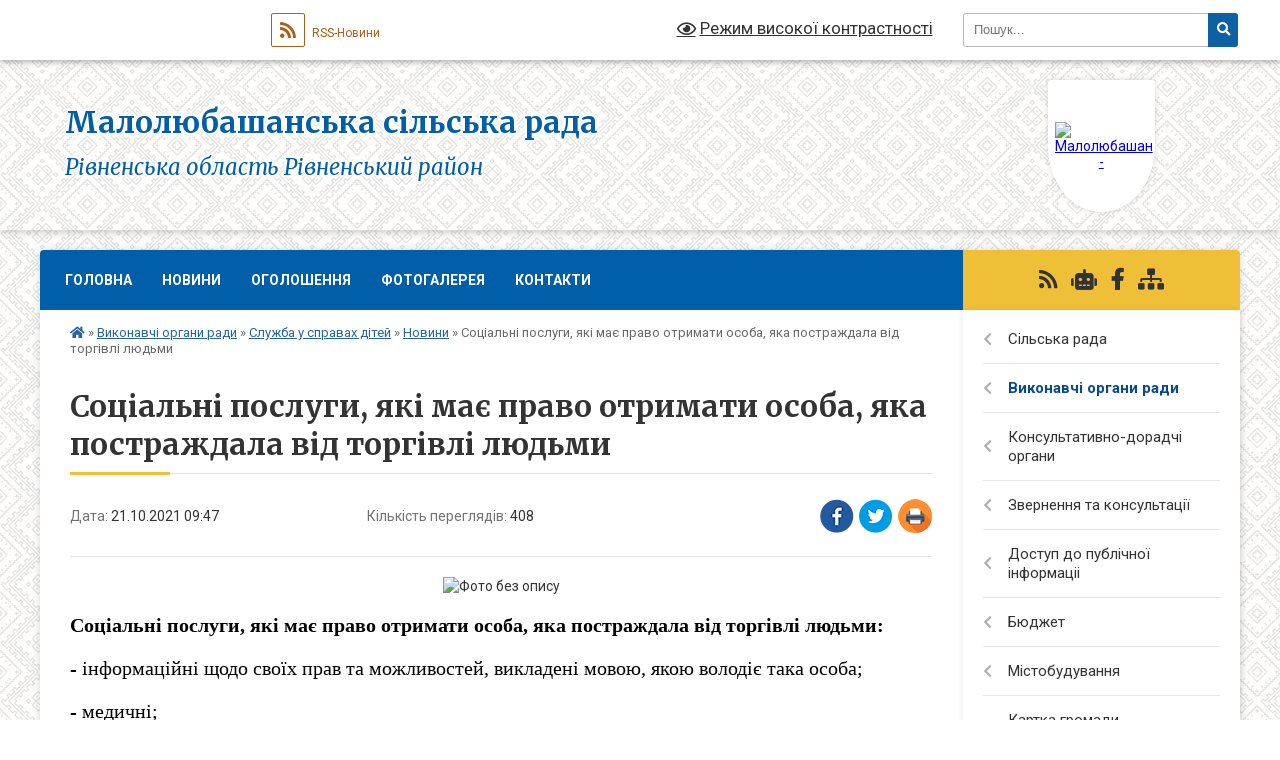

--- FILE ---
content_type: text/html; charset=UTF-8
request_url: https://mlubashanska-gromada.gov.ua/news/1634798930/
body_size: 19475
content:
<!DOCTYPE html>
<html lang="uk">
<head>
	<!--[if IE]><meta http-equiv="X-UA-Compatible" content="IE=edge"><![endif]-->
	<meta charset="utf-8">
	<meta name="viewport" content="width=device-width, initial-scale=1">
	<!--[if IE]><script>
		document.createElement('header');
		document.createElement('nav');
		document.createElement('main');
		document.createElement('section');
		document.createElement('article');
		document.createElement('aside');
		document.createElement('footer');
		document.createElement('figure');
		document.createElement('figcaption');
	</script><![endif]-->
	<title>Соціальні послуги, які має право отримати особа, яка постраждала від торгівлі людьми | Малолюбашанська сільська рада Рівненська область Рівненський район</title>
	<meta name="description" content=". . Соціальні послуги, які має право отримати особа, яка постраждала від торгівлі людьми:. . - інформаційні щодо своїх прав та можливостей, викладені мовою, якою володіє така особа;. . - медичні;. . - психологічні;. . - соціальні;. . - прав">
	<meta name="keywords" content="Соціальні, послуги,, які, має, право, отримати, особа,, яка, постраждала, від, торгівлі, людьми, |, Малолюбашанська, сільська, рада, Рівненська, область, Рівненський, район">

	
		<meta property="og:image" content="https://rada.info/upload/users_files/04386226/1e3d48f8c2a590c5c71d0c942c6d5663.jpg">
	<meta property="og:image:width" content="400">
	<meta property="og:image:height" content="400">
			<meta property="og:title" content="Соціальні послуги, які має право отримати особа, яка постраждала від торгівлі людьми">
				<meta property="og:type" content="article">
	<meta property="og:url" content="https://mlubashanska-gromada.gov.ua/news/1634798930/">
		
		<link rel="apple-touch-icon" sizes="57x57" href="https://gromada.org.ua/apple-icon-57x57.png">
	<link rel="apple-touch-icon" sizes="60x60" href="https://gromada.org.ua/apple-icon-60x60.png">
	<link rel="apple-touch-icon" sizes="72x72" href="https://gromada.org.ua/apple-icon-72x72.png">
	<link rel="apple-touch-icon" sizes="76x76" href="https://gromada.org.ua/apple-icon-76x76.png">
	<link rel="apple-touch-icon" sizes="114x114" href="https://gromada.org.ua/apple-icon-114x114.png">
	<link rel="apple-touch-icon" sizes="120x120" href="https://gromada.org.ua/apple-icon-120x120.png">
	<link rel="apple-touch-icon" sizes="144x144" href="https://gromada.org.ua/apple-icon-144x144.png">
	<link rel="apple-touch-icon" sizes="152x152" href="https://gromada.org.ua/apple-icon-152x152.png">
	<link rel="apple-touch-icon" sizes="180x180" href="https://gromada.org.ua/apple-icon-180x180.png">
	<link rel="icon" type="image/png" sizes="192x192"  href="https://gromada.org.ua/android-icon-192x192.png">
	<link rel="icon" type="image/png" sizes="32x32" href="https://gromada.org.ua/favicon-32x32.png">
	<link rel="icon" type="image/png" sizes="96x96" href="https://gromada.org.ua/favicon-96x96.png">
	<link rel="icon" type="image/png" sizes="16x16" href="https://gromada.org.ua/favicon-16x16.png">
	<link rel="manifest" href="https://gromada.org.ua/manifest.json">
	<meta name="msapplication-TileColor" content="#ffffff">
	<meta name="msapplication-TileImage" content="https://gromada.org.ua/ms-icon-144x144.png">
	<meta name="theme-color" content="#ffffff">
	
	
		<meta name="robots" content="">
	
	<link rel="preconnect" href="https://fonts.googleapis.com">
	<link rel="preconnect" href="https://fonts.gstatic.com" crossorigin>
	<link href="https://fonts.googleapis.com/css?family=Merriweather:400i,700|Roboto:400,400i,700,700i&amp;subset=cyrillic-ext" rel="stylesheet">

    <link rel="preload" href="https://cdnjs.cloudflare.com/ajax/libs/font-awesome/5.9.0/css/all.min.css" as="style">
	<link rel="stylesheet" href="https://cdnjs.cloudflare.com/ajax/libs/font-awesome/5.9.0/css/all.min.css" integrity="sha512-q3eWabyZPc1XTCmF+8/LuE1ozpg5xxn7iO89yfSOd5/oKvyqLngoNGsx8jq92Y8eXJ/IRxQbEC+FGSYxtk2oiw==" crossorigin="anonymous" referrerpolicy="no-referrer" />
	
	
    <link rel="preload" href="//gromada.org.ua/themes/ukraine/css/styles_vip.css?v=3.38" as="style">
	<link rel="stylesheet" href="//gromada.org.ua/themes/ukraine/css/styles_vip.css?v=3.38">
	
	<link rel="stylesheet" href="//gromada.org.ua/themes/ukraine/css/22734/theme_vip.css?v=1768997371">
	
		<!--[if lt IE 9]>
	<script src="https://oss.maxcdn.com/html5shiv/3.7.2/html5shiv.min.js"></script>
	<script src="https://oss.maxcdn.com/respond/1.4.2/respond.min.js"></script>
	<![endif]-->
	<!--[if gte IE 9]>
	<style type="text/css">
		.gradient { filter: none; }
	</style>
	<![endif]-->

</head>
<body class=" right">

	<a href="#top_menu" class="skip-link link" aria-label="Перейти до головного меню (Alt+1)" accesskey="1">Перейти до головного меню (Alt+1)</a>
	<a href="#left_menu" class="skip-link link" aria-label="Перейти до бічного меню (Alt+2)" accesskey="2">Перейти до бічного меню (Alt+2)</a>
    <a href="#main_content" class="skip-link link" aria-label="Перейти до головного вмісту (Alt+3)" accesskey="3">Перейти до текстового вмісту (Alt+3)</a>

	

		<div id="all_screen">

						<section class="search_menu">
				<div class="wrap">
					<div class="row">
						<div class="grid-25 fl">
							<form action="https://mlubashanska-gromada.gov.ua/search/" class="search">
								<input type="text" name="q" value="" placeholder="Пошук..." aria-label="Введіть пошукову фразу" required>
								<button type="submit" name="search" value="y" aria-label="Натисніть, щоб здійснити пошук"><i class="fa fa-search"></i></button>
							</form>
							<a id="alt_version_eye" href="#" title="Режим високої контрастності" onclick="return set_special('15b296dcb95e8bc2409a58196ef59f3f0535fe6c');"><i class="far fa-eye"></i></a>
						</div>
						<div class="grid-75">
							<div class="row">
								<div class="grid-25" style="padding-top: 13px;">
									<div id="google_translate_element"></div>
								</div>
								<div class="grid-25" style="padding-top: 13px;">
									<a href="https://gromada.org.ua/rss/22734/" class="rss" title="RSS-стрічка"><span><i class="fa fa-rss"></i></span> RSS-Новини</a>
								</div>
								<div class="grid-50 alt_version_block">

									<div class="alt_version">
										<a href="#" class="set_special_version" onclick="return set_special('15b296dcb95e8bc2409a58196ef59f3f0535fe6c');"><i class="far fa-eye"></i> Режим високої контрастності</a>
									</div>

								</div>
								<div class="clearfix"></div>
							</div>
						</div>
						<div class="clearfix"></div>
					</div>
				</div>
			</section>
			
			<header>
				<div class="wrap">
					<div class="row">

						<div class="grid-25 logo fl">
							<a href="https://mlubashanska-gromada.gov.ua/" id="logo" class="form_1">
								<img src="https://rada.info/upload/users_files/04386226/gerb/Mala_lubasha_s.png" alt="Малолюбашанська - ">
							</a>
						</div>
						<div class="grid-75 title fr">
							<div class="slogan_1">Малолюбашанська сільська рада</div>
							<div class="slogan_2">Рівненська область Рівненський район</div>
						</div>
						<div class="clearfix"></div>

					</div>
					
										
				</div>
			</header>

			<div class="wrap">
				<section class="middle_block">

					<div class="row">
						<div class="grid-75 fr">
							<nav class="main_menu" id="top_menu">
								<ul>
																		<li class="">
										<a href="https://mlubashanska-gromada.gov.ua/main/">Головна</a>
																													</li>
																		<li class="">
										<a href="https://mlubashanska-gromada.gov.ua/news/">Новини</a>
																													</li>
																		<li class="">
										<a href="https://mlubashanska-gromada.gov.ua/ogoloshennya-12-02-23-21-03-2024/">Оголошення</a>
																													</li>
																		<li class="">
										<a href="https://mlubashanska-gromada.gov.ua/photo/">Фотогалерея</a>
																													</li>
																		<li class="">
										<a href="https://mlubashanska-gromada.gov.ua/feedback/">Контакти</a>
																													</li>
																										</ul>

								<button class="menu-button" id="open-button" tabindex="-1"><i class="fas fa-bars"></i> Меню сайту</button>

							</nav>
							
							<div class="clearfix"></div>

														<section class="bread_crumbs">
								<div xmlns:v="http://rdf.data-vocabulary.org/#"><a href="https://mlubashanska-gromada.gov.ua/" title="Головна сторінка"><i class="fas fa-home"></i></a> &raquo; <a href="https://mlubashanska-gromada.gov.ua/vikonavchi-organi-radi-13-55-57-05-11-2019/">Виконавчі органи ради</a> &raquo; <a href="https://mlubashanska-gromada.gov.ua/sluzhba-u-spravah-ditej-18-48-34-12-12-2020/">Служба у справах дітей</a> &raquo; <a href="https://mlubashanska-gromada.gov.ua/struktura-18-56-16-12-12-2020/" aria-current="page">Новини</a>  &raquo; <span>Соціальні послуги, які має право отримати особа, яка постраждала від торгівлі людьми</span></div>
							</section>
							
							<main id="main_content">

																											<h1>Соціальні послуги, які має право отримати особа, яка постраждала від торгівлі людьми</h1>


<div class="row">
	<div class="grid-30 one_news_date">
		Дата: <span>21.10.2021 09:47</span>
	</div>
	<div class="grid-30 one_news_count">
		Кількість переглядів: <span>408</span>
	</div>
		<div class="grid-30 one_news_socials">
		<button class="social_share" data-type="fb" aria-label="Поширити у Фейсбук"><img src="//gromada.org.ua/themes/ukraine/img/share/fb.png" alt="Іконка Facebook"></button>
		<button class="social_share" data-type="tw" aria-label="Поширити в Tweitter"><img src="//gromada.org.ua/themes/ukraine/img/share/tw.png" alt="Іконка Twitter"></button>
		<button class="print_btn" onclick="window.print();" aria-label="Надрукувати статтю"><img src="//gromada.org.ua/themes/ukraine/img/share/print.png" alt="Значок принтера"></button>
	</div>
		<div class="clearfix"></div>
</div>

<hr>

<p class="docData;DOCY;v5;12871;[base64]/[base64]/[base64]/[base64]/BD4EPAQ+BDMEOAQgADQEOwRPBCAAPgRBBFYEMQQsACAATwQ6BFYEIAA/[base64]/[base64]/BD4EPAQ+BDMEOAQgAEMEIAA/[base64]/[base64]/[base64]/[base64]/[base64]///[base64]///8ZAQEbBn0AAAAAFAAAAAADAAAAAQUAAAAAAgXmRAAAAwEAARQAAAAAAwAAAAEFAAAAAAIF5kQAAAMBAAIUAAAAAAMAAAABBQAAAAACBeZEAAADAQADFAAAAAADAAAAAQUAAAAAAgXmRAAAAwEACxQAAAAAAwAAAAEFAAAAAAIF5kQAAAMBAA==" style="border: none; text-align: center;"><img alt="Фото без опису"  alt="" src="https://rada.info/upload/users_files/04386226/1e3d48f8c2a590c5c71d0c942c6d5663.jpg" style="width: 400px; height: 400px;" /></p>

<p class="docData;DOCY;v5;12871;[base64]/[base64]/[base64]/[base64]/BD4EPAQ+BDMEOAQgADQEOwRPBCAAPgRBBFYEMQQsACAATwQ6BFYEIAA/[base64]/[base64]/BD4EPAQ+BDMEOAQgAEMEIAA/[base64]/[base64]/[base64]/[base64]/[base64]///[base64]///8ZAQEbBn0AAAAAFAAAAAADAAAAAQUAAAAAAgXmRAAAAwEAARQAAAAAAwAAAAEFAAAAAAIF5kQAAAMBAAIUAAAAAAMAAAABBQAAAAACBeZEAAADAQADFAAAAAADAAAAAQUAAAAAAgXmRAAAAwEACxQAAAAAAwAAAAEFAAAAAAIF5kQAAAMBAA==" style="border:none; text-align:justify"><span style="color:#000000;"><span style="font-size:20px;"><span style="font-family:Times New Roman,Times,serif;"><span style="line-height:normal"><b>Соціальні послуги, які має право отримати особа, яка постраждала від торгівлі людьми:</b></span></span></span></span></p>

<p style="border:none; text-align:justify"><span style="color:#000000;"><span style="font-size:20px;"><span style="font-family:Times New Roman,Times,serif;"><span style="line-height:normal">- інформаційні щодо своїх прав та можливостей, викладені мовою, якою володіє така особа;</span></span></span></span></p>

<p style="border:none; text-align:justify"><span style="color:#000000;"><span style="font-size:20px;"><span style="font-family:Times New Roman,Times,serif;"><span style="line-height:normal">- медичні;</span></span></span></span></p>

<p style="border:none; text-align:justify"><span style="color:#000000;"><span style="font-size:20px;"><span style="font-family:Times New Roman,Times,serif;"><span style="line-height:normal">- психологічні;</span></span></span></span></p>

<p style="border:none; text-align:justify"><span style="color:#000000;"><span style="font-size:20px;"><span style="font-family:Times New Roman,Times,serif;"><span style="line-height:normal">- соціальні;</span></span></span></span></p>

<p style="border:none; text-align:justify"><span style="color:#000000;"><span style="font-size:20px;"><span style="font-family:Times New Roman,Times,serif;"><span style="line-height:normal">- правові;</span></span></span></span></p>

<p style="border:none; text-align:justify"><span style="color:#000000;"><span style="font-size:20px;"><span style="font-family:Times New Roman,Times,serif;"><span style="line-height:normal">- тимчасове розміщення в закладах допомоги для осіб, які постраждали від торгівлі людьми, на строк до трьох місяців, який у разі необхідності може бути продовжено за рішенням місцевої державної адміністрації;</span></span></span></span></p>

<p style="border:none; text-align:justify"><span style="color:#000000;"><span style="font-size:20px;"><span style="font-family:Times New Roman,Times,serif;"><span style="line-height:normal">- відшкодування моральної та матеріальної шкоди за рахунок осіб, які її заподіяли, у порядку, встановленому Цивільним кодексом України;</span></span></span></span></p>

<p style="border:none; text-align:justify"><span style="color:#000000;"><span style="font-size:20px;"><span style="font-family:Times New Roman,Times,serif;"><span style="line-height:normal">- одноразову матеріальну допомоги у порядку, встановленому Кабінетом Міністрів України;</span></span></span></span></p>

<p style="border:none; text-align:justify"><span style="color:#000000;"><span style="font-size:20px;"><span style="font-family:Times New Roman,Times,serif;"><span style="line-height:normal">- допомогу у працевлаштуванні, реалізації права на освіту та професійну підготовку;</span></span></span></span></p>

<p style="border:none; text-align:justify"><span style="color:#000000;"><span style="font-size:20px;"><span style="font-family:Times New Roman,Times,serif;"><span style="line-height:normal">інші необхідні для надання допомоги.</span></span></span></span></p>

<p style="border:none; text-align:justify"><span style="color:#000000;"><span style="font-size:20px;"><span style="font-family:Times New Roman,Times,serif;"><span style="line-height:normal"><u><i><b>Вам завжди є куди звернутись за допомогою!</b></i></u></span></span></span></span></p>

<p style="border:none; text-align:justify"><span style="color:#000000;"><span style="font-size:20px;"><span style="font-family:Times New Roman,Times,serif;"><span style="line-height:normal"><b>15-47 -&nbsp;Урядова гаряча лінія з протидії торгівлі людьми, запобігання та протидії домашньому насильству, насильству за ознакою статі та насильству стосовно дітей;</b></span></span></span></span></p>

<p style="border:none; text-align:justify"><span style="color:#000000;"><span style="font-size:20px;"><span style="font-family:Times New Roman,Times,serif;"><span style="line-height:normal"><b>527 або 0-800-505-501 - Національна безкоштовна гаряча лінія з питань протидії торгівлі людьми та консультування мігрантів;</b></span></span></span></span></p>

<p style="border:none; text-align:justify"><span style="color:#000000;"><span style="font-size:20px;"><span style="font-family:Times New Roman,Times,serif;"><span style="line-height:normal"><b>0-800-500-335 або 116-123 -</b>&nbsp;<b>Національна &quot;гаряча лінія&quot; з попередження домашнього насильства, торгівлі людьми та ґендерної дискримінації;</b></span></span></span></span></p>

<p style="border:none; text-align:justify"><span style="color:#000000;"><span style="font-size:20px;"><span style="font-family:Times New Roman,Times,serif;"><span style="line-height:normal"><b>0-800-500-202 - &ldquo;Call-центр&rdquo; Національної поліції України.</b></span></span></span></span></p>
<div class="clearfix"></div>

<hr>



<p><a href="https://mlubashanska-gromada.gov.ua/struktura-18-56-16-12-12-2020/" class="btn btn-grey">&laquo; повернутися</a></p>																	
							</main>
						</div>
						<div class="grid-25 fl">

							<div class="project_name">
								<a href="https://gromada.org.ua/rss/22734/" rel="nofollow" target="_blank" title="RSS-стрічка новин сайту"><i class="fas fa-rss"></i></a>
																<a href="https://mlubashanska-gromada.gov.ua/feedback/#chat_bot" title="Наша громада в смартфоні"><i class="fas fa-robot"></i></a>
																																<a href="https://www.facebook.com/mlubashasr/" rel="nofollow" target="_blank" title="Приєднуйтесь до нас у Facebook"><i class="fab fa-facebook-f"></i></a>																								<a href="https://mlubashanska-gromada.gov.ua/sitemap/" title="Мапа сайту"><i class="fas fa-sitemap"></i></a>
							</div>
														<aside class="left_sidebar">
							
								
																<nav class="sidebar_menu" id="left_menu">
									<ul>
																				<li class=" has-sub">
											<a href="https://mlubashanska-gromada.gov.ua/silska-rada-15-31-16-04-12-2018/">Сільська рада</a>
																						<button onclick="return show_next_level(this);" aria-label="Показати підменю"></button>
																																	<i class="fa fa-chevron-right"></i>
											<ul>
																								<li class="">
													<a href="https://mlubashanska-gromada.gov.ua/kerivnictvo-silskoi-radi-14-32-44-29-04-2025/">Керівництво сільської ради</a>
																																						</li>
																								<li class=" has-sub">
													<a href="https://mlubashanska-gromada.gov.ua/deputati-gromadi-21-16-46-03-12-2018/">Депутатський корпус</a>
																										<button onclick="return show_next_level(this);" aria-label="Показати підменю"></button>
																																							<i class="fa fa-chevron-right"></i>
													<ul>
																												<li><a href="https://mlubashanska-gromada.gov.ua/vidviduvannya-sesij-deputatami-maloljubashanskoi-silskoi-radi-vosmogo-sklikannya-14-35-31-25-01-2021/">Відвідування сесій депутатами Малолюбашанської сільської ради восьмого скликання</a></li>
																												<li><a href="https://mlubashanska-gromada.gov.ua/plan-roboti-11-54-29-05-02-2024/">План роботи</a></li>
																												<li><a href="https://mlubashanska-gromada.gov.ua/video-sesij-radi-15-10-31-25-09-2024/">Відео сесій ради</a></li>
																												<li><a href="https://mlubashanska-gromada.gov.ua/protokoli-zasidan-12-01-26-05-09-2024/">Протоколи засідань</a></li>
																																									</ul>
																									</li>
																								<li class=" has-sub">
													<a href="https://mlubashanska-gromada.gov.ua/postijni-komisii-maloljubashanskoi-selischnoi-radi-21-24-18-03-12-2018/">Депутатські постійні комісії</a>
																										<button onclick="return show_next_level(this);" aria-label="Показати підменю"></button>
																																							<i class="fa fa-chevron-right"></i>
													<ul>
																												<li><a href="https://mlubashanska-gromada.gov.ua/polozhennya-pro-postijni-komisii-klesivskoi-selischnoi-radi-21-24-43-03-12-2018/">Положення про постійні комісії Малолюбашанської сільської ради</a></li>
																												<li><a href="https://mlubashanska-gromada.gov.ua/protokoli-postijnih-komisij-13-09-49-05-11-2019/">Протоколи постійних комісій</a></li>
																												<li><a href="https://mlubashanska-gromada.gov.ua/video-zasidann-postijnih-komisij-17-40-24-19-05-2025/">Відео засіданнь постійних комісій</a></li>
																																									</ul>
																									</li>
																								<li class="">
													<a href="https://mlubashanska-gromada.gov.ua/reglament-radi-13-13-47-05-11-2019/">Регламент ради</a>
																																						</li>
																																			</ul>
																					</li>
																				<li class="active has-sub">
											<a href="https://mlubashanska-gromada.gov.ua/vikonavchi-organi-radi-13-55-57-05-11-2019/">Виконавчі органи ради</a>
																						<button onclick="return show_next_level(this);" aria-label="Показати підменю"></button>
																																	<i class="fa fa-chevron-right"></i>
											<ul>
																								<li class="">
													<a href="https://mlubashanska-gromada.gov.ua/status-i-povnovazhennya-13-57-03-05-11-2019/">Статус і повноваження</a>
																																						</li>
																								<li class="">
													<a href="https://mlubashanska-gromada.gov.ua/struktura-aparatu-radi-21-18-58-03-12-2018/">Структура апарату ради та виконавчих органів</a>
																																						</li>
																								<li class=" has-sub">
													<a href="https://mlubashanska-gromada.gov.ua/vikonavchij-komitet-21-22-04-03-12-2018/">Виконавчий комітет</a>
																										<button onclick="return show_next_level(this);" aria-label="Показати підменю"></button>
																																							<i class="fa fa-chevron-right"></i>
													<ul>
																												<li><a href="https://mlubashanska-gromada.gov.ua/protokoli-08-39-36-28-11-2019/">Протоколи</a></li>
																																									</ul>
																									</li>
																								<li class=" has-sub">
													<a href="https://mlubashanska-gromada.gov.ua/finansovij-viddil-15-25-29-01-02-2021/">Фінансовий відділ</a>
																										<button onclick="return show_next_level(this);" aria-label="Показати підменю"></button>
																																							<i class="fa fa-chevron-right"></i>
													<ul>
																												<li><a href="https://mlubashanska-gromada.gov.ua/nakazi-09-19-10-21-10-2021/">Накази фінансового відділу</a></li>
																												<li><a href="https://mlubashanska-gromada.gov.ua/novini-09-55-45-29-11-2021/">Новини</a></li>
																												<li><a href="https://mlubashanska-gromada.gov.ua/zvitnist-ta-informacii-15-44-02-08-06-2022/">Звітність та інформації</a></li>
																												<li><a href="https://mlubashanska-gromada.gov.ua/pasporti-bjudzhetnih-program-18-44-21-24-06-2024/">Паспорти бюджетних програм</a></li>
																																									</ul>
																									</li>
																								<li class=" has-sub">
													<a href="https://mlubashanska-gromada.gov.ua/viddil-socialnogo-zahistu-naselennya-17-30-31-08-06-2021/">Відділ соціального захисту населення</a>
																										<button onclick="return show_next_level(this);" aria-label="Показати підменю"></button>
																																							<i class="fa fa-chevron-right"></i>
													<ul>
																												<li><a href="https://mlubashanska-gromada.gov.ua/normativnopravovi-akti-10-18-11-28-01-2021/">Нормативно-правові акти у сферах соціального захисту населення та захисту прав дітей</a></li>
																												<li><a href="https://mlubashanska-gromada.gov.ua/novini-17-32-17-08-06-2021/">Новини та оголошення</a></li>
																												<li><a href="https://mlubashanska-gromada.gov.ua/perelik-administrativnih-poslug-yaki-nadajutsya-cherez-viddil-socialnogo-zahistu-naselennya-15-44-54-28-02-2024/">Перелік адміністративних послуг, які надаються через відділ соціального захисту населення</a></li>
																																									</ul>
																									</li>
																								<li class="">
													<a href="https://mlubashanska-gromada.gov.ua/viddil-zemelnih-resursiv-blagoustroju-ta-prirodokoristuvannya-12-46-34-09-02-2024/">Відділ земельних ресурсів, благоустрою та природокористування</a>
																																						</li>
																								<li class=" has-sub">
													<a href="https://mlubashanska-gromada.gov.ua/viddil-osviti-molodi-i-sportu-14-09-16-09-02-2024/">Відділ освіти, молоді і спорту</a>
																										<button onclick="return show_next_level(this);" aria-label="Показати підменю"></button>
																																							<i class="fa fa-chevron-right"></i>
													<ul>
																												<li><a href="https://mlubashanska-gromada.gov.ua/nakazi-15-02-43-12-02-2024/">Накази</a></li>
																												<li><a href="https://mlubashanska-gromada.gov.ua/publichni-zakupivli-14-29-37-02-12-2021/">Публічні закупівлі</a></li>
																												<li><a href="https://mlubashanska-gromada.gov.ua/prozorist-ta-informacijna-vidkritist-15-17-12-12-02-2024/">Прозорість та інформаційна відкритість</a></li>
																												<li><a href="https://mlubashanska-gromada.gov.ua/atestaciya-09-48-11-28-02-2024/">Атестація</a></li>
																												<li><a href="https://mlubashanska-gromada.gov.ua/kolegiya-10-06-29-28-02-2024/">Колегія</a></li>
																												<li><a href="https://mlubashanska-gromada.gov.ua/novini-11-19-35-28-02-2024/">Новини</a></li>
																												<li><a href="https://mlubashanska-gromada.gov.ua/normativnopravovi-dokumenti-z-pitan-zapobigannya-protidii-domashnomu-nasilstvu-ta-bulingu-11-28-53-18-03-2024/">Нормативно-правові документи з питань запобігання,  протидії домашньому насильству та булінгу</a></li>
																																									</ul>
																									</li>
																								<li class="active has-sub">
													<a href="https://mlubashanska-gromada.gov.ua/sluzhba-u-spravah-ditej-18-48-34-12-12-2020/">Служба у справах дітей</a>
																										<button onclick="return show_next_level(this);" aria-label="Показати підменю"></button>
																																							<i class="fa fa-chevron-right"></i>
													<ul>
																												<li class="active"><a href="https://mlubashanska-gromada.gov.ua/struktura-18-56-16-12-12-2020/">Новини</a></li>
																												<li><a href="https://mlubashanska-gromada.gov.ua/diyalnist-ssd-v-umovah-nadzvichajnogo-abo-voennogo-stanu-schodo-peremischennya-ditej-v-mezhah-ukraini-ta-viizdu-ditej-kordon-14-23-40-04-03-2022/">Діяльність ССД в умовах надзвичайного або воєнного стану щодо переміщення дітей в межах України та виїзду дітей кордон</a></li>
																												<li><a href="https://mlubashanska-gromada.gov.ua/rishennya-silskoi-radi-11-26-10-23-07-2021/">Рішення сільської ради</a></li>
																												<li><a href="https://mlubashanska-gromada.gov.ua/komisiya-z-pitan-zahistu-prav-ditini-09-35-50-06-01-2021/">Комісія з питань захисту прав дитини</a></li>
																												<li><a href="https://mlubashanska-gromada.gov.ua/mobilna-brigada-socialnopsihologichnoi-dopomogi-osobam-yaki-postrazhdali-vid-domashnogo-nasilstva-taabo-nasilstva-za-oznakoju-stati-14-46-49-19-07-202/">Мобільна бригада соціально-психологічної допомоги особам, які постраждали від домашнього насильства та/або насильства за ознакою статі</a></li>
																												<li><a href="https://mlubashanska-gromada.gov.ua/normativnopravovi-akti-ta-literatura-21-26-02-12-12-2020/">Нормативно-правові акти та література</a></li>
																												<li><a href="https://mlubashanska-gromada.gov.ua/sudova-praktika-15-38-39-27-07-2021/">Судова практика</a></li>
																												<li><a href="https://mlubashanska-gromada.gov.ua/protidiya-bulingu-11-57-26-04-08-2021/">Протидія булінгу</a></li>
																																									</ul>
																									</li>
																								<li class=" has-sub">
													<a href="https://mlubashanska-gromada.gov.ua/vakansii-11-19-54-22-11-2019/">Вакансії</a>
																										<button onclick="return show_next_level(this);" aria-label="Показати підменю"></button>
																																							<i class="fa fa-chevron-right"></i>
													<ul>
																												<li><a href="https://mlubashanska-gromada.gov.ua/perelik-pitan-na-perevirku-znan-chinnogo-zakonodavstva-z-urahuvannyam-specifiki-funkcionalnih-povnovazhen-20-47-01-15-03-2021/">Перелік питань на перевірку знань чинного законодавства з урахуванням специфіки функціональних повноважень</a></li>
																																									</ul>
																									</li>
																								<li class="">
													<a href="https://mlubashanska-gromada.gov.ua/ochischennya-vladi-09-28-47-04-02-2020/">Очищення влади</a>
																																						</li>
																																			</ul>
																					</li>
																				<li class=" has-sub">
											<a href="https://mlubashanska-gromada.gov.ua/konsultativnodoradchi-organi-11-31-04-20-10-2025/">Консультативно-дорадчі органи</a>
																						<button onclick="return show_next_level(this);" aria-label="Показати підменю"></button>
																																	<i class="fa fa-chevron-right"></i>
											<ul>
																								<li class=" has-sub">
													<a href="https://mlubashanska-gromada.gov.ua/rada-bezbarernosti-11-35-32-20-10-2025/">Рада безбар'єрності</a>
																										<button onclick="return show_next_level(this);" aria-label="Показати підменю"></button>
																																							<i class="fa fa-chevron-right"></i>
													<ul>
																												<li><a href="https://mlubashanska-gromada.gov.ua/protokoli-12-24-33-20-10-2025/">Протоколи</a></li>
																																									</ul>
																									</li>
																								<li class="">
													<a href="https://mlubashanska-gromada.gov.ua/molodizhna-rada-11-35-59-20-10-2025/">Молодіжна рада</a>
																																						</li>
																								<li class="">
													<a href="https://mlubashanska-gromada.gov.ua/rada-vpo-11-36-22-20-10-2025/">Рада ВПО</a>
																																						</li>
																								<li class="">
													<a href="https://mlubashanska-gromada.gov.ua/misceva-investicijna-rada-11-37-40-20-10-2025/">Місцева інвестиційна рада</a>
																																						</li>
																																			</ul>
																					</li>
																				<li class=" has-sub">
											<a href="https://mlubashanska-gromada.gov.ua/zvernennya-ta-konsultacii-22-13-04-13-02-2024/">Звернення та консультації</a>
																						<button onclick="return show_next_level(this);" aria-label="Показати підменю"></button>
																																	<i class="fa fa-chevron-right"></i>
											<ul>
																								<li class="">
													<a href="https://mlubashanska-gromada.gov.ua/zvernennya-22-14-52-13-02-2024/">Звернення</a>
																																						</li>
																								<li class="">
													<a href="https://mlubashanska-gromada.gov.ua/konsultacii-22-15-09-13-02-2024/">Консультації</a>
																																						</li>
																								<li class="">
													<a href="https://mlubashanska-gromada.gov.ua/garyachi-linii-yaki-dijut-na-rivnenschini-ta-inshi-vazhlivi-kontakti-14-34-07-26-11-2025/">Гарячі лінії, які діють на Рівненщині, та інші важливі контакти</a>
																																						</li>
																																			</ul>
																					</li>
																				<li class=" has-sub">
											<a href="https://mlubashanska-gromada.gov.ua/publichna-informaciya-12-27-14-03-02-2019/">Доступ до публічної інформаціі</a>
																						<button onclick="return show_next_level(this);" aria-label="Показати підменю"></button>
																																	<i class="fa fa-chevron-right"></i>
											<ul>
																								<li class="">
													<a href="https://mlubashanska-gromada.gov.ua/sistema-obliku-publichnoi-informacii-12-56-52-02-02-2024/">Система обліку публічної інформації</a>
																																						</li>
																								<li class="">
													<a href="https://mlubashanska-gromada.gov.ua/normativnopravovi-akti-15-00-17-14-11-2019/">Нормативно-правові акти</a>
																																						</li>
																								<li class="">
													<a href="https://mlubashanska-gromada.gov.ua/nabori-vidkritih-danih-10-30-58-11-04-2025/">Набори відкритих даних</a>
																																						</li>
																																			</ul>
																					</li>
																				<li class=" has-sub">
											<a href="https://mlubashanska-gromada.gov.ua/bjudzhet-gromadi-14-48-16-23-10-2019/">Бюджет</a>
																						<button onclick="return show_next_level(this);" aria-label="Показати підменю"></button>
																																	<i class="fa fa-chevron-right"></i>
											<ul>
																								<li class="">
													<a href="https://mlubashanska-gromada.gov.ua/bjudzhet-gromadi-22-06-37-15-02-2024/">Бюджет громади</a>
																																						</li>
																								<li class="">
													<a href="https://mlubashanska-gromada.gov.ua/pasporti-bjudzhetnih-program-09-58-33-16-02-2024/">Паспорти бюджетних програм</a>
																																						</li>
																								<li class="">
													<a href="https://mlubashanska-gromada.gov.ua/bjudzhetna-ta-finansova-zvitnist-10-00-57-16-02-2024/">Бюджетна та фінансова звітність</a>
																																						</li>
																								<li class="">
													<a href="https://mlubashanska-gromada.gov.ua/planuvannya-bjudzhetu-11-43-23-05-01-2026/">Планування бюджету</a>
																																						</li>
																																			</ul>
																					</li>
																				<li class=" has-sub">
											<a href="https://mlubashanska-gromada.gov.ua/mistobuduvannya-10-06-20-07-05-2020/">Містобудування</a>
																						<button onclick="return show_next_level(this);" aria-label="Показати підменю"></button>
																																	<i class="fa fa-chevron-right"></i>
											<ul>
																								<li class="">
													<a href="https://mlubashanska-gromada.gov.ua/generalni-plani-naselenih-punktiv-10-21-05-18-09-2025/">Генеральні плани населених пунктів</a>
																																						</li>
																																			</ul>
																					</li>
																				<li class="">
											<a href="https://mlubashanska-gromada.gov.ua/structure/">Картка громади</a>
																																</li>
																				<li class=" has-sub">
											<a href="https://mlubashanska-gromada.gov.ua/istorichna-dovidka-21-11-24-03-12-2018/">Населені пункти громади</a>
																						<button onclick="return show_next_level(this);" aria-label="Показати підменю"></button>
																																	<i class="fa fa-chevron-right"></i>
											<ul>
																								<li class="">
													<a href="https://mlubashanska-gromada.gov.ua/istoriya-sela-mala-ljubasha-21-11-36-03-12-2018/">Історія села Мала Любаша</a>
																																						</li>
																								<li class="">
													<a href="https://mlubashanska-gromada.gov.ua/istoriya-sela-borschivka-21-11-46-03-12-2018/">Історія села Борщівка</a>
																																						</li>
																								<li class="">
													<a href="https://mlubashanska-gromada.gov.ua/istoriya-sela-lisopil-21-11-57-03-12-2018/">Історія села Лісопіль</a>
																																						</li>
																								<li class="">
													<a href="https://mlubashanska-gromada.gov.ua/istoriya-sela-mirne-21-12-07-03-12-2018/">Історія села Мирне</a>
																																						</li>
																								<li class="">
													<a href="https://mlubashanska-gromada.gov.ua/istoriya-sela-danchimist-21-12-16-03-12-2018/">Історія села Данчиміст</a>
																																						</li>
																								<li class="">
													<a href="https://mlubashanska-gromada.gov.ua/istoriya-sela-tihe-21-12-26-03-12-2018/">Історія села Тихе</a>
																																						</li>
																								<li class="">
													<a href="https://mlubashanska-gromada.gov.ua/istoriya-sela-mokvin-21-12-35-03-12-2018/">Історія села Моквин</a>
																																						</li>
																								<li class="">
													<a href="https://mlubashanska-gromada.gov.ua/istoriya-sela-mascha-21-12-43-03-12-2018/">Історія села Маща</a>
																																						</li>
																								<li class="">
													<a href="https://mlubashanska-gromada.gov.ua/istoriya-sela-novij-berestovec-21-13-05-03-12-2018/">Історія села Новий Берестовець</a>
																																						</li>
																								<li class="">
													<a href="https://mlubashanska-gromada.gov.ua/istoriya-sela-kamyana-gora-21-13-13-03-12-2018/">Історія села Кам'яна Гора</a>
																																						</li>
																								<li class="">
													<a href="https://mlubashanska-gromada.gov.ua/istoriya-sela-glazheva-21-13-22-03-12-2018/">Історія села Глажева</a>
																																						</li>
																																			</ul>
																					</li>
																				<li class=" has-sub">
											<a href="https://mlubashanska-gromada.gov.ua/osvita-16-25-27-12-02-2024/">Освіта</a>
																						<button onclick="return show_next_level(this);" aria-label="Показати підменю"></button>
																																	<i class="fa fa-chevron-right"></i>
											<ul>
																								<li class=" has-sub">
													<a href="https://mlubashanska-gromada.gov.ua/zakladi-zagalnoi-serednoi-osviti-12-25-51-30-11-2021/">Заклади загальної середньої освіти</a>
																										<button onclick="return show_next_level(this);" aria-label="Показати підменю"></button>
																																							<i class="fa fa-chevron-right"></i>
													<ul>
																												<li><a href="https://mlubashanska-gromada.gov.ua/novini-15-31-43-03-05-2022/">Новини</a></li>
																																									</ul>
																									</li>
																								<li class=" has-sub">
													<a href="https://mlubashanska-gromada.gov.ua/zakladi-doshkilnoi-osviti-12-25-18-30-11-2021/">Заклади дошкільної освіти</a>
																										<button onclick="return show_next_level(this);" aria-label="Показати підменю"></button>
																																							<i class="fa fa-chevron-right"></i>
													<ul>
																												<li><a href="https://mlubashanska-gromada.gov.ua/novini-14-52-21-10-01-2022/">Новини</a></li>
																																									</ul>
																									</li>
																								<li class="">
													<a href="https://mlubashanska-gromada.gov.ua/komunalna-ustanova-centralizovana-buhgalteriya-z-obslugovuvannya-zakladiv-osviti-21-46-01-15-02-2024/">Комунальна установа "Централізована бухгалтерія з обслуговування закладів освіти"</a>
																																						</li>
																																			</ul>
																					</li>
																				<li class=" has-sub">
											<a href="https://mlubashanska-gromada.gov.ua/kultura-15-50-28-27-11-2019/">Культура</a>
																						<button onclick="return show_next_level(this);" aria-label="Показати підменю"></button>
																																	<i class="fa fa-chevron-right"></i>
											<ul>
																								<li class="">
													<a href="https://mlubashanska-gromada.gov.ua/novini-klubnih-zakladiv-14-43-52-06-05-2020/">Новини закладів культури</a>
																																						</li>
																								<li class="">
													<a href="https://mlubashanska-gromada.gov.ua/klubni-ustanovi-15-54-01-27-11-2019/">Клубні установи</a>
																																						</li>
																								<li class="">
													<a href="https://mlubashanska-gromada.gov.ua/biblioteki-14-48-35-06-05-2020/">Бібліотеки</a>
																																						</li>
																																			</ul>
																					</li>
																				<li class=" has-sub">
											<a href="https://mlubashanska-gromada.gov.ua/knp-maloljubashanskij-centr-pervinnoi-medikosanitarnoi-dopomogi-19-55-58-23-01-2019/">Медицина</a>
																						<button onclick="return show_next_level(this);" aria-label="Показати підменю"></button>
																																	<i class="fa fa-chevron-right"></i>
											<ul>
																								<li class="">
													<a href="https://mlubashanska-gromada.gov.ua/finansova-diyalnist-22-10-53-23-01-2019/">Фінансова діяльність</a>
																																						</li>
																								<li class=" has-sub">
													<a href="javascript:;">Пацієнтам</a>
																										<button onclick="return show_next_level(this);" aria-label="Показати підменю"></button>
																																							<i class="fa fa-chevron-right"></i>
													<ul>
																												<li><a href="https://mlubashanska-gromada.gov.ua/oberi-svogo-likarya-22-11-43-23-01-2019/">Обери свого лікаря</a></li>
																												<li><a href="https://mlubashanska-gromada.gov.ua/grafik-roboti-centru-22-12-21-23-01-2019/">Графік роботи центру</a></li>
																												<li><a href="https://mlubashanska-gromada.gov.ua/nayavnist-likiv-v-centri-20-18-18-25-01-2019/">Наявність ліків в центрі</a></li>
																																									</ul>
																									</li>
																								<li class="">
													<a href="https://mlubashanska-gromada.gov.ua/uryadova-programa-dostupni-liki-20-10-11-23-01-2019/">Урядова програма "Доступні ліки"</a>
																																						</li>
																								<li class="">
													<a href="https://mlubashanska-gromada.gov.ua/novini-20-10-31-23-01-2019/">Новини</a>
																																						</li>
																																			</ul>
																					</li>
																				<li class="">
											<a href="https://mlubashanska-gromada.gov.ua/socialnij-zahist-14-59-35-15-02-2024/">Соціальний захист</a>
																																</li>
																				<li class="">
											<a href="https://mlubashanska-gromada.gov.ua/zhkg-16-09-02-15-02-2024/">ЖКГ</a>
																																</li>
																				<li class=" has-sub">
											<a href="https://mlubashanska-gromada.gov.ua/civilnij-zahist-naselennya-14-50-55-10-08-2022/">Цивільний захист населення</a>
																						<button onclick="return show_next_level(this);" aria-label="Показати підменю"></button>
																																	<i class="fa fa-chevron-right"></i>
											<ul>
																								<li class=" has-sub">
													<a href="https://mlubashanska-gromada.gov.ua/komisiya-z-pitan-teb-ta-ns-maloljubashanskoi-silskoi-radi-tg-15-07-21-10-08-2022/">Комісія з питань ТЕБ та НС Малолюбашанської сільської територіальної громади</a>
																										<button onclick="return show_next_level(this);" aria-label="Показати підменю"></button>
																																							<i class="fa fa-chevron-right"></i>
													<ul>
																												<li><a href="https://mlubashanska-gromada.gov.ua/protokoli-komisii-15-51-28-12-08-2022/">Протоколи комісії</a></li>
																																									</ul>
																									</li>
																								<li class="">
													<a href="https://mlubashanska-gromada.gov.ua/zahisni-sporudi-15-17-32-10-08-2022/">Захисні споруди</a>
																																						</li>
																								<li class="">
													<a href="https://mlubashanska-gromada.gov.ua/kostopilskij-rs-gu-dsns-u-rivnenskij-oblasti-11-09-36-09-10-2019/">Оголошення та новини</a>
																																						</li>
																																			</ul>
																					</li>
																				<li class=" has-sub">
											<a href="https://mlubashanska-gromada.gov.ua/policejska-stanciya-15-39-43-30-06-2020/">Поліцейська станція</a>
																						<button onclick="return show_next_level(this);" aria-label="Показати підменю"></button>
																																	<i class="fa fa-chevron-right"></i>
											<ul>
																								<li class="">
													<a href="https://mlubashanska-gromada.gov.ua/novini-16-20-39-15-09-2021/">Новини</a>
																																						</li>
																																			</ul>
																					</li>
																				<li class=" has-sub">
											<a href="https://mlubashanska-gromada.gov.ua/publichni-investicii-17-10-48-10-11-2025/">Публічні інвестиції</a>
																						<button onclick="return show_next_level(this);" aria-label="Показати підменю"></button>
																																	<i class="fa fa-chevron-right"></i>
											<ul>
																								<li class="">
													<a href="https://mlubashanska-gromada.gov.ua/misceva-komisiya-z-pitan-rozpodilu-publichnih-investicij-17-12-46-10-11-2025/">Місцева комісія з питань розподілу публічних інвестицій</a>
																																						</li>
																																			</ul>
																					</li>
																				<li class=" has-sub">
											<a href="https://mlubashanska-gromada.gov.ua/derzhavni-strukturi-13-09-41-01-03-2019/">Державні структури</a>
																						<button onclick="return show_next_level(this);" aria-label="Показати підменю"></button>
																																	<i class="fa fa-chevron-right"></i>
											<ul>
																								<li class="">
													<a href="https://mlubashanska-gromada.gov.ua/kiberpoliciya-ukraini-11-30-03-09-06-2023/">Кіберполіція України</a>
																																						</li>
																								<li class="">
													<a href="https://mlubashanska-gromada.gov.ua/zahidne-mizhregionaltne-upravlinnya-derzhavnoi-sluzhbi-z-pitan-praci-15-42-52-08-06-2023/">Західне міжрегіональне управління державної служби з питань праці</a>
																																						</li>
																								<li class="">
													<a href="https://mlubashanska-gromada.gov.ua/kostopilskij-rs-filii-du-centr-probaci-u-rivnenskij-oblasti-13-12-23-01-03-2019/">Рівненський районний відділ № 3 філії Державної установи «Центр пробації» у Рівненській області</a>
																																						</li>
																								<li class="">
													<a href="https://mlubashanska-gromada.gov.ua/kostopilska-rajonna-filiya-rivnenskogo-oblasnogo-centru-zajnyatosti-12-18-27-14-06-2019/">Костопільське управління Рівненської філії Рівненського обласного центру зайнятості</a>
																																						</li>
																								<li class="">
													<a href="https://mlubashanska-gromada.gov.ua/kostopilskij-rajonnij-teritorialnij-centr-komplektuvannya-ta-socialnoi-pidtrimki-12-27-34-15-08-2019/">Другий відділ Рівненського районного територіальний центр комплектування та соціальної підтримки</a>
																																						</li>
																								<li class="">
													<a href="https://mlubashanska-gromada.gov.ua/kostopilske-viddilennya-fondu-socialnogo-strahuvannya-ukraini-17-28-58-14-03-2019/">Костопільське відділення управління виконавчої дирекції Фонду соціального страхування України у Рівненській області</a>
																																						</li>
																								<li class="">
													<a href="https://mlubashanska-gromada.gov.ua/kostopilske-ob’ednane-upravlinnya-pensijnogo-fondu-ukraini-12-09-56-13-04-2020/">Головне управління Пенсійного фонду України в Рівненській області</a>
																																						</li>
																								<li class="">
													<a href="https://mlubashanska-gromada.gov.ua/golovne-upravlinnya-dps-u-rivnenskij-oblasti-12-07-28-21-04-2021/">Головне управління ДПС у Рівненській області</a>
																																						</li>
																								<li class="">
													<a href="https://mlubashanska-gromada.gov.ua/kostopilske-bjuro-pravovoi-dopomogi-16-07-31-19-02-2021/">Координаційний центр з надання правничої допомоги</a>
																																						</li>
																																			</ul>
																					</li>
																				<li class=" has-sub">
											<a href="https://mlubashanska-gromada.gov.ua/evidnovlennya-16-12-08-18-08-2025/">"єВідновлення"</a>
																						<button onclick="return show_next_level(this);" aria-label="Показати підменю"></button>
																																	<i class="fa fa-chevron-right"></i>
											<ul>
																								<li class="">
													<a href="https://mlubashanska-gromada.gov.ua/pro-programu-yaku-dopomogu-mozhut-otrimati-gromadyani-16-22-14-18-08-2025/">Про програму. Яку допомогу можуть отримати громадяни?</a>
																																						</li>
																								<li class="">
													<a href="https://mlubashanska-gromada.gov.ua/prioritetni-grupi-16-24-05-18-08-2025/">Пріоритетні групи</a>
																																						</li>
																								<li class="">
													<a href="https://mlubashanska-gromada.gov.ua/umovi -16-28-54-18-08-2025/">Умови </a>
																																						</li>
																								<li class="">
													<a href="https://mlubashanska-gromada.gov.ua/posilannya-na-sajt-programi-16-30-27-18-08-2025/">Посилання на сайт програми</a>
																																						</li>
																								<li class="">
													<a href="https://mlubashanska-gromada.gov.ua/proces-otrimannya-dopomogi-za-programoju-evidnovlennya-16-31-46-18-08-2025/">Процес отримання допомоги за програмою єВідновлення</a>
																																						</li>
																								<li class="">
													<a href="https://mlubashanska-gromada.gov.ua/yak-mozhna-podati-zayavu-16-32-29-18-08-2025/">Як можна подати заяву?</a>
																																						</li>
																								<li class="">
													<a href="https://mlubashanska-gromada.gov.ua/yak-realizuvati-zhitlovij-sertifikat-16-33-56-18-08-2025/">Як реалізувати житловий сертифікат?</a>
																																						</li>
																								<li class="">
													<a href="https://mlubashanska-gromada.gov.ua/realizaciya-viplati-na-remont-poshkodzhenogo-zhitla-kategorii-b-16-35-00-18-08-2025/">Реалізація виплати на ремонт пошкодженого житла категорії Б</a>
																																						</li>
																								<li class="">
													<a href="https://mlubashanska-gromada.gov.ua/realizaciya-groshovoi-viplati-dlya-vidbudovi-znischenogo-zhitla-na-vlasnij-zemelnij-dilyanci-16-49-06-18-08-2025/">Реалізація грошової виплати для відбудови знищеного житла на власній земельній ділянці.</a>
																																						</li>
																								<li class="">
													<a href="https://mlubashanska-gromada.gov.ua/finalne-zvituvannya-16-50-10-18-08-2025/">Фінальне звітування</a>
																																						</li>
																								<li class="">
													<a href="https://mlubashanska-gromada.gov.ua/kontakti-miscevoi-komisii-evidnovlennya-16-51-03-18-08-2025/">Контакти місцевої комісії єВідновлення</a>
																																						</li>
																								<li class="">
													<a href="https://mlubashanska-gromada.gov.ua/kontakti-tehnichnoi-pidtrimki-16-56-04-18-08-2025/">Контакти технічної підтримки</a>
																																						</li>
																																			</ul>
																					</li>
																				<li class="">
											<a href="https://mlubashanska-gromada.gov.ua/docs/">Архів документів</a>
																																</li>
																				<li class=" has-sub">
											<a href="https://mlubashanska-gromada.gov.ua/regulyatorna-politika-10-42-02-10-11-2021/">Регуляторна політика</a>
																						<button onclick="return show_next_level(this);" aria-label="Показати підменю"></button>
																																	<i class="fa fa-chevron-right"></i>
											<ul>
																								<li class="">
													<a href="https://mlubashanska-gromada.gov.ua/planiv-diyalnosti-z-pidgotovki-proektiv-regulyatornih-aktiv-10-51-18-10-11-2021/">План діяльності з підготовки проєктів регуляторних актів</a>
																																						</li>
																								<li class="">
													<a href="https://mlubashanska-gromada.gov.ua/povidomlennya-10-44-23-10-11-2021/">Повідомлення</a>
																																						</li>
																								<li class="">
													<a href="https://mlubashanska-gromada.gov.ua/proekti-regulyatornih-aktiv-ta-analizi-regulyatornogo-vplivu-10-46-23-10-11-2021/">Проекти регуляторних актів та аналізи регуляторного впливу</a>
																																						</li>
																								<li class="">
													<a href="https://mlubashanska-gromada.gov.ua/chinni-regulyatorni-akti-10-47-33-10-11-2021/">Чинні регуляторні акти</a>
																																						</li>
																																			</ul>
																					</li>
																				<li class=" has-sub">
											<a href="https://mlubashanska-gromada.gov.ua/derzhavni-zakupivli-16-51-55-14-11-2019/">Публічні закупівлі</a>
																						<button onclick="return show_next_level(this);" aria-label="Показати підменю"></button>
																																	<i class="fa fa-chevron-right"></i>
											<ul>
																								<li class="">
													<a href="https://mlubashanska-gromada.gov.ua/ogoloshennya-11-39-30-15-04-2021/">Оголошення</a>
																																						</li>
																								<li class="">
													<a href="https://mlubashanska-gromada.gov.ua/normativnopravovi-akti-16-58-42-14-11-2019/">Нормативно-правові акти</a>
																																						</li>
																								<li class="">
													<a href="https://mlubashanska-gromada.gov.ua/plani-zakupivel-17-25-44-14-11-2019/">Плани закупівель</a>
																																						</li>
																								<li class="">
													<a href="https://mlubashanska-gromada.gov.ua/tenderi-17-37-42-14-11-2019/">Тендери</a>
																																						</li>
																																			</ul>
																					</li>
																				<li class="">
											<a href="https://mlubashanska-gromada.gov.ua/maloljubashanska-silska-teritorialna-viborcha-komisiya-14-53-18-26-10-2023/">Малолюбашанська сільська територіальна виборча комісія</a>
																																</li>
																													</ul>
								</nav>

								
																	<div class="petition_block">
	
	<div class="petition_title">Особистий кабінет користувача</div>

		<div class="alert alert-warning">
		Ви не авторизовані. Для того, щоб мати змогу створювати або підтримувати петиції<br>
		<a href="#auth_petition" class="open-popup add_petition btn btn-yellow btn-small btn-block" style="margin-top: 10px;"><i class="fa fa-user"></i> авторизуйтесь</a>
	</div>
		
			<div class="petition_title">Система петицій</div>
		
					<div class="none_petition">Немає петицій, за які можна голосувати</div>
						
		
	
</div>
								
								
																	<div class="appeals_block">

	
				<div class="appeals_title">Посадові особи</div>

				<div class="one_sidebar_person">
			<div class="row">
				<div class="grid-30">
					<div class="img"><a href="https://mlubashanska-gromada.gov.ua/persons/1212/"><img src="https://rada.info/upload/users_files/04386226/deputats/250850811_1402085000186759_7979954422941995981_n.jpg" alt="Ковальчук Світлана Андріївна - Малолюбашанський сільський голова"></a></div>
				</div>
				<div class="grid-70">
					<div class="title">
						<strong>Ковальчук Світлана Андріївна</strong><br>
						<small>Малолюбашанський сільський голова</small>
					</div>
					<a href="#add_appeal" data-id="1212" class="open-popup add_appeal"><i class="fab fa-telegram-plane"></i> Написати звернення</a>
				</div>
				<div class="clearfix"></div>
			</div>
					</div>
				<div class="one_sidebar_person">
			<div class="row">
				<div class="grid-30">
					<div class="img"><a href="https://mlubashanska-gromada.gov.ua/persons/1213/"><img src="https://rada.info/upload/users_files/04386226/deputats/rehcbr.jpg" alt="Курсик Олександр Васильович - перший заступник сільського голови"></a></div>
				</div>
				<div class="grid-70">
					<div class="title">
						<strong>Курсик Олександр Васильович</strong><br>
						<small>перший заступник сільського голови</small>
					</div>
					<a href="#add_appeal" data-id="1213" class="open-popup add_appeal"><i class="fab fa-telegram-plane"></i> Написати звернення</a>
				</div>
				<div class="clearfix"></div>
			</div>
					</div>
				<div class="one_sidebar_person">
			<div class="row">
				<div class="grid-30">
					<div class="img"><a href="https://mlubashanska-gromada.gov.ua/persons/1214/"><img src="https://rada.info/upload/users_files/04386226/deputats/Цикун-І.О.jpg" alt="Цикун Ігор Олександрович - заступник сільського голови з питань діяльності виконавчого органу"></a></div>
				</div>
				<div class="grid-70">
					<div class="title">
						<strong>Цикун Ігор Олександрович</strong><br>
						<small>заступник сільського голови з питань діяльності виконавчого органу</small>
					</div>
					<a href="#add_appeal" data-id="1214" class="open-popup add_appeal"><i class="fab fa-telegram-plane"></i> Написати звернення</a>
				</div>
				<div class="clearfix"></div>
			</div>
					</div>
				<div class="one_sidebar_person">
			<div class="row">
				<div class="grid-30">
					<div class="img"><a href="https://mlubashanska-gromada.gov.ua/persons/1215/"><img src="https://rada.info/upload/users_files/04386226/deputats/68bc87727f3562048bd4af2366ddb4df-1.jpg" alt="Корейчук Василь Володимирович - заступник сільського голови з питань діяльності виконавчого органу"></a></div>
				</div>
				<div class="grid-70">
					<div class="title">
						<strong>Корейчук Василь Володимирович</strong><br>
						<small>заступник сільського голови з питань діяльності виконавчого органу</small>
					</div>
					<a href="#add_appeal" data-id="1215" class="open-popup add_appeal"><i class="fab fa-telegram-plane"></i> Написати звернення</a>
				</div>
				<div class="clearfix"></div>
			</div>
					</div>
				<div class="one_sidebar_person">
			<div class="row">
				<div class="grid-30">
					<div class="img"><a href="https://mlubashanska-gromada.gov.ua/persons/1216/"><img src="https://rada.info/upload/users_files/04386226/deputats/ec95196dd7fd3c5beed2eaab6a41e789.jpg" alt="Алексійчук Тетяна Михайлівна - секретар сільської ради"></a></div>
				</div>
				<div class="grid-70">
					<div class="title">
						<strong>Алексійчук Тетяна Михайлівна</strong><br>
						<small>секретар сільської ради</small>
					</div>
					<a href="#add_appeal" data-id="1216" class="open-popup add_appeal"><i class="fab fa-telegram-plane"></i> Написати звернення</a>
				</div>
				<div class="clearfix"></div>
			</div>
					</div>
				<div class="one_sidebar_person">
			<div class="row">
				<div class="grid-30">
					<div class="img"><a href="https://mlubashanska-gromada.gov.ua/persons/1217/"><img src="https://rada.info/upload/users_files/04386226/deputats/зображення_viber_2024-08-23_14-25-06-396.jpg" alt="Карпець Юлія Олександрівна - керуючий справами виконавчого комітету"></a></div>
				</div>
				<div class="grid-70">
					<div class="title">
						<strong>Карпець Юлія Олександрівна</strong><br>
						<small>керуючий справами виконавчого комітету</small>
					</div>
					<a href="#add_appeal" data-id="1217" class="open-popup add_appeal"><i class="fab fa-telegram-plane"></i> Написати звернення</a>
				</div>
				<div class="clearfix"></div>
			</div>
					</div>
		
				<p style="margin-bottom: 15px;"><a href="https://mlubashanska-gromada.gov.ua/persons/" class="btn-as-link" style="margin-left: 0;"><i class="fas fa-users"></i> Переглянути всіх в системі електронних звернень (6)</a></p>
						
				<div class="alert alert-info">
			<a href="#auth_person" class="alert-link open-popup"><i class="fas fa-unlock-alt"></i> Кабінет посадової особи</a>
		</div>
			
	
</div>								
								
																<div id="banner_block">

									<p style="text-align: center;"><a rel="nofollow" href="https://guide.diia.gov.ua/"><img alt="Фото без опису" src="https://rada.info/upload/users_files/04386226/7a19714437fe2a609530ec1a29678e8f.jpg" style="width: 200px; height: 94px;" /></a></p>

<p style="text-align: center;"><a rel="nofollow" href="https://openbudget.gov.ua/local-budget/17525000000/info/indicators"><img alt="Фото без опису" src="https://rada.info/upload/users_files/04386226/3329f8583fc9c9ef98e416fc15f3ac58.png" style="width: 200px; height: 100px;" /></a></p>

<p style="text-align: center;"><a rel="nofollow" href="https://www.rv.gov.ua/"><img alt="Фото без опису" src="https://rada.info/upload/users_files/04386226/835119cbcf79dda2346217b6dde980a5.png" style="width: 200px; height: 100px;" /></a></p>

<p style="text-align: center;"><a rel="nofollow" href="https://rrda.rv.gov.ua/"><img alt="Фото без опису" src="https://rada.info/upload/users_files/04386226/5d84b9fdc9785a5f94b274344b0d37b0.png" style="width: 200px; height: 100px;" /></a></p>

<p style="text-align: center;"><a rel="nofollow" href="https://rivnerayrada.rv.ua/"><img alt="Фото без опису" src="https://rada.info/upload/users_files/04386226/6a2fa5990846165a86bfe69941d16e15.png" style="width: 200px; height: 100px;" /></a></p>

<p style="text-align: center;"><a rel="nofollow" href="https://www.auc.org.ua/" target="_blank"><img alt="Асоціація міст України" src="https://rada.info/upload/users_files/04386226/6b9d81fd45834f0daea67365ff3ed5ff.jpg" style="width: 200px; height: 100px;" /></a></p>

<p style="text-align: center;"><a rel="nofollow" href="https://atu.net.ua/"><img alt="Фото без опису" src="https://rada.info/upload/users_files/04386226/683ded208b80f85f61633d0500e09d50.jpg" style="width: 150px; height: 150px;" /></a></p>

<p style="text-align: center;"><a rel="nofollow" href="https://nszu.gov.ua/"><img alt="Національна служба здоров'я України" src="https://rada.info/upload/users_files/04386226/70e96165bbc8113f1b560eeaff8557f9.png" style="width: 200px; height: 100px;" /></a></p>

<p style="text-align: center;"><a rel="nofollow" href="https://eefund.org.ua/programa-vidnovidim-die-dopomoga-u-vidbudovi-poshkodzhenikh-budinkiv"><img alt="Фото без опису" src="https://rada.info/upload/users_files/04386226/5b88c7d7e70ddf08255486b3244f812e.png" style="width: 200px; height: 70px;" /></a></p>

<p style="text-align: center;"><a rel="nofollow" href="https://legalaid.gov.ua/kliyentam/pro-bezoplatnu-pravovu-dopomogu-bpd/"><img alt="Фото без опису" src="https://rada.info/upload/users_files/04386226/9c2efe1e642f0f0d33205971b0304af7.png" style="width: 200px; height: 100px;" /></a></p>
									<div class="clearfix"></div>

									
									<div class="clearfix"></div>

								</div>
								
							</aside>
						</div>
						<div class="clearfix"></div>
					</div>

					
				</section>

			</div>

			<section class="footer_block">
				<div class="mountains">
				<div class="wrap">
					<div class="other_projects">
						<a href="https://gromada.org.ua/" target="_blank" rel="nofollow"><img src="https://rada.info/upload/footer_banner/b_gromada_new.png" alt="Веб-сайти для громад України - GROMADA.ORG.UA"></a>
						<a href="https://rda.org.ua/" target="_blank" rel="nofollow"><img src="https://rada.info/upload/footer_banner/b_rda_new.png" alt="Веб-сайти для районних державних адміністрацій України - RDA.ORG.UA"></a>
						<a href="https://rayrada.org.ua/" target="_blank" rel="nofollow"><img src="https://rada.info/upload/footer_banner/b_rayrada_new.png" alt="Веб-сайти для районних рад України - RAYRADA.ORG.UA"></a>
						<a href="https://osv.org.ua/" target="_blank" rel="nofollow"><img src="https://rada.info/upload/footer_banner/b_osvita_new.png?v=1" alt="Веб-сайти для відділів освіти та освітніх закладів - OSV.ORG.UA"></a>
						<a href="https://gromada.online/" target="_blank" rel="nofollow"><img src="https://rada.info/upload/footer_banner/b_other_new.png" alt="Розробка офіційних сайтів державним організаціям"></a>
					</div>
					<div class="under_footer">
						Малолюбашанська громада - 2018-2026 &copy; Весь контент доступний за ліцензією <a href="https://creativecommons.org/licenses/by/4.0/deed.uk" target="_blank" rel="nofollow">Creative Commons Attribution 4.0 International License</a>, якщо не зазначено інше.
					</div>
				</div>
				</div>
			</section>

			<footer>
				<div class="wrap">
					<div class="row">
						<div class="grid-25 socials">
							<a href="https://gromada.org.ua/rss/22734/" rel="nofollow" target="_blank" title="RSS-стрічка"><i class="fas fa-rss"></i></a>							
														<a href="https://mlubashanska-gromada.gov.ua/feedback/#chat_bot" title="Наша громада в смартфоні"><i class="fas fa-robot"></i></a>
														<i class="fab fa-twitter"></i>							<i class="fab fa-instagram"></i>							<a href="https://www.facebook.com/mlubashasr/" rel="nofollow" target="_blank" title="Ми у Фейсбук"><i class="fab fa-facebook-f"></i></a>							<i class="fab fa-youtube"></i>							<i class="fab fa-telegram"></i>						</div>
						<div class="grid-25 admin_auth_block">
														<a href="#auth_block" class="open-popup"><i class="fa fa-lock"></i> Вхід для <u>адміністратора</u></a>
													</div>
						<div class="grid-25">
							<div class="school_ban">
								<div class="row">
									<div class="grid-50" style="text-align: right;"><a href="https://gromada.org.ua/" target="_blank" rel="nofollow"><img src="//gromada.org.ua/gromada_orgua_88x31.png" alt="Gromada.org.ua - веб сайти діючих громад України"></a></div>
									<div class="grid-50 last"><a href="#get_gromada_ban" class="open-popup get_gromada_ban">Показати код для<br><u>вставки на сайт</u></a></div>
									<div class="clearfix"></div>
								</div>
							</div>
						</div>
						<div class="grid-25 developers">
							Розробка порталу: <br>
							<a href="https://vlada.ua/propozytsiyi/propozitsiya-gromadam/" target="_blank">&laquo;Vlada.ua&raquo;&trade;</a>
						</div>
						<div class="clearfix"></div>
					</div>
				</div>
			</footer>

		</div>





<script type="text/javascript" src="//gromada.org.ua/themes/ukraine/js/jquery-3.6.0.min.js"></script>
<script type="text/javascript" src="//gromada.org.ua/themes/ukraine/js/jquery-migrate-3.3.2.min.js"></script>
<script type="text/javascript" src="//gromada.org.ua/themes/ukraine/js/icheck.min.js"></script>
<script type="text/javascript" src="//gromada.org.ua/themes/ukraine/js/superfish.min.js?v=2"></script>



<script type="text/javascript" src="//gromada.org.ua/themes/ukraine/js/functions_unpack.js?v=2.34"></script>
<script type="text/javascript" src="//gromada.org.ua/themes/ukraine/js/hoverIntent.js"></script>
<script type="text/javascript" src="//gromada.org.ua/themes/ukraine/js/jquery.magnific-popup.min.js"></script>
<script type="text/javascript" src="//gromada.org.ua/themes/ukraine/js/jquery.mask.min.js"></script>


	

<script type="text/javascript" src="//translate.google.com/translate_a/element.js?cb=googleTranslateElementInit"></script>
<script type="text/javascript">
	function googleTranslateElementInit() {
		new google.translate.TranslateElement({
			pageLanguage: 'uk',
			includedLanguages: 'de,en,es,fr,pl,hu,bg,ro,da,lt',
			layout: google.translate.TranslateElement.InlineLayout.SIMPLE,
			gaTrack: true,
			gaId: 'UA-71656986-1'
		}, 'google_translate_element');
	}
</script>

<script>
  (function(i,s,o,g,r,a,m){i["GoogleAnalyticsObject"]=r;i[r]=i[r]||function(){
  (i[r].q=i[r].q||[]).push(arguments)},i[r].l=1*new Date();a=s.createElement(o),
  m=s.getElementsByTagName(o)[0];a.async=1;a.src=g;m.parentNode.insertBefore(a,m)
  })(window,document,"script","//www.google-analytics.com/analytics.js","ga");

  ga("create", "UA-71656986-1", "auto");
  ga("send", "pageview");

</script>

<script async
src="https://www.googletagmanager.com/gtag/js?id=UA-71656986-2"></script>
<script>
   window.dataLayer = window.dataLayer || [];
   function gtag(){dataLayer.push(arguments);}
   gtag("js", new Date());

   gtag("config", "UA-71656986-2");
</script>




<div style="display: none;">
								<div id="get_gromada_ban" class="dialog-popup s">
    <h4>Код для вставки на сайт</h4>
    <div class="form-group">
        <img src="//gromada.org.ua/gromada_orgua_88x31.png">
    </div>
    <div class="form-group">
        <textarea id="informer_area" class="form-control"><a href="https://gromada.org.ua/" target="_blank"><img src="https://gromada.org.ua/gromada_orgua_88x31.png" alt="Gromada.org.ua - веб сайти діючих громад України" /></a></textarea>
    </div>
</div>			<div id="auth_block" class="dialog-popup s">

    <h4>Вхід для адміністратора</h4>
    <form action="//gromada.org.ua/n/actions/" method="post">
		
		
        
        <div class="form-group">
            <label class="control-label" for="login">Логін: <span>*</span></label>
            <input type="text" class="form-control" name="login" id="login" value="" required>
        </div>
        <div class="form-group">
            <label class="control-label" for="password">Пароль: <span>*</span></label>
            <input type="password" class="form-control" name="password" id="password" value="" required>
        </div>
		
        <div class="form-group">
			
            <input type="hidden" name="object_id" value="22734">
			<input type="hidden" name="back_url" value="https://mlubashanska-gromada.gov.ua/news/1634798930/">
			
            <button type="submit" class="btn btn-yellow" name="pAction" value="login_as_admin_temp">Авторизуватись</button>
        </div>

    </form>

</div>


			
						
									<div id="add_appeal" class="dialog-popup m">

    <h4>Форма подання електронного звернення</h4>

	
    	

    <form action="//gromada.org.ua/n/actions/" method="post" enctype="multipart/form-data">

        <div class="alert alert-info">
            <div class="row">
                <div class="grid-30">
                    <img src="" id="add_appeal_photo">
                </div>
                <div class="grid-70">
                    <div id="add_appeal_title"></div>
                    <div id="add_appeal_posada"></div>
                    <div id="add_appeal_details"></div>
                </div>
                <div class="clearfix"></div>
            </div>
        </div>

		
        <div class="row">
            <div class="grid-100">
                <div class="form-group">
                    <label for="add_appeal_name" class="control-label">Ваше прізвище, ім'я та по батькові: <span>*</span></label>
                    <input type="text" class="form-control" id="add_appeal_name" name="name" value="" required>
                </div>
            </div>
            <div class="grid-50">
                <div class="form-group">
                    <label for="add_appeal_email" class="control-label">Email: <span>*</span></label>
                    <input type="email" class="form-control" id="add_appeal_email" name="email" value="" required>
                </div>
            </div>
            <div class="grid-50">
                <div class="form-group">
                    <label for="add_appeal_phone" class="control-label">Контактний телефон:</label>
                    <input type="tel" class="form-control" id="add_appeal_phone" name="phone" value="">
                </div>
            </div>
            <div class="grid-100">
                <div class="form-group">
                    <label for="add_appeal_adress" class="control-label">Адреса проживання: <span>*</span></label>
                    <textarea class="form-control" id="add_appeal_adress" name="adress" required></textarea>
                </div>
            </div>
            <div class="clearfix"></div>
        </div>

        <hr>

        <div class="row">
            <div class="grid-100">
                <div class="form-group">
                    <label for="add_appeal_text" class="control-label">Текст звернення: <span>*</span></label>
                    <textarea rows="7" class="form-control" id="add_appeal_text" name="text" required></textarea>
                </div>
            </div>
            <div class="grid-100">
                <div class="form-group">
                    <label>
                        <input type="checkbox" name="public" value="y">
                        Публічне звернення (відображатиметься на сайті)
                    </label>
                </div>
            </div>
            <div class="grid-100">
                <div class="form-group">
                    <label>
                        <input type="checkbox" name="confirmed" value="y" required>
                        надаю згоду на обробку персональних даних
                    </label>
                </div>
            </div>
            <div class="clearfix"></div>
        </div>
		

        <div class="form-group">
			
            <input type="hidden" name="deputat_id" id="add_appeal_id" value="">
			<input type="hidden" name="back_url" value="https://mlubashanska-gromada.gov.ua/news/1634798930/">
			
            <button type="submit" name="pAction" value="add_appeal_from_vip" class="btn btn-yellow">Подати звернення</button>
        </div>

    </form>

</div>


		
										<div id="auth_person" class="dialog-popup s">

    <h4>Авторизація в системі електронних звернень</h4>
    <form action="//gromada.org.ua/n/actions/" method="post">
		
		
        
        <div class="form-group">
            <label class="control-label" for="person_login">Email посадової особи: <span>*</span></label>
            <input type="email" class="form-control" name="person_login" id="person_login" value="" autocomplete="off" required>
        </div>
        <div class="form-group">
            <label class="control-label" for="person_password">Пароль: <span>*</span> <small>(надає адміністратор сайту)</small></label>
            <input type="password" class="form-control" name="person_password" id="person_password" value="" autocomplete="off" required>
        </div>
		
        <div class="form-group">
			
            <input type="hidden" name="object_id" value="22734">
			<input type="hidden" name="back_url" value="https://mlubashanska-gromada.gov.ua/news/1634798930/">
			
            <button type="submit" class="btn btn-yellow" name="pAction" value="login_as_person">Авторизуватись</button>
        </div>

    </form>

</div>


					
							<div id="auth_petition" class="dialog-popup s">

    <h4>Авторизація в системі електронних петицій</h4>
    <form action="//gromada.org.ua/n/actions/" method="post">

	
        
        <div class="form-group">
            <label class="control-label" for="petition_login">Email: <span>*</span></label>
            <input type="email" class="form-control" name="petition_login" id="petition_login" value="" autocomplete="off" required>
        </div>
        <div class="form-group">
            <label class="control-label" for="petition_password">Пароль: <span>*</span></label>
            <input type="password" class="form-control" name="petition_password" id="petition_password" value="" autocomplete="off" required>
        </div>
	
        <div class="form-group">
			
            <input type="hidden" name="gromada_id" value="22734">
			<input type="hidden" name="back_url" value="https://mlubashanska-gromada.gov.ua/news/1634798930/">
			
            <input type="hidden" name="petition_id" value="">
            <button type="submit" class="btn btn-yellow" name="pAction" value="login_as_petition">Авторизуватись</button>
        </div>
					<div class="form-group" style="text-align: center;">
				Забулись пароль? <a class="open-popup" href="#forgot_password">Система відновлення пароля</a>
			</div>
			<div class="form-group" style="text-align: center;">
				Ще не зареєстровані? <a class="open-popup" href="#reg_petition">Реєстрація</a>
			</div>
		
    </form>

</div>


							<div id="reg_petition" class="dialog-popup">

    <h4>Реєстрація в системі електронних петицій</h4>
	
	<div class="alert alert-danger">
		<p>Зареєструватись можна буде лише після того, як громада підключить на сайт систему електронної ідентифікації. Наразі очікуємо підключення до ID.gov.ua. Вибачте за тимчасові незручності</p>
	</div>
	
    	
	<p>Вже зареєстровані? <a class="open-popup" href="#auth_petition">Увійти</a></p>

</div>


				<div id="forgot_password" class="dialog-popup s">

    <h4>Відновлення забутого пароля</h4>
    <form action="//gromada.org.ua/n/actions/" method="post">

	
        
        <div class="form-group">
            <input type="email" class="form-control" name="forgot_email" value="" placeholder="Email зареєстрованого користувача" required>
        </div>	
		
        <div class="form-group">
			<img id="forgot_img_captcha" src="//gromada.org.ua/upload/pre_captcha.png">
		</div>
		
        <div class="form-group">
            <label class="control-label" for="forgot_captcha">Результат арифм. дії: <span>*</span></label>
            <input type="text" class="form-control" name="forgot_captcha" id="forgot_captcha" value="" style="max-width: 120px; margin: 0 auto;" required>
        </div>
	
        <div class="form-group">
            <input type="hidden" name="gromada_id" value="22734">
			
			<input type="hidden" name="captcha_code" id="forgot_captcha_code" value="4e6b7d5201f50538085e3ef5bd5fc783">
			
            <button type="submit" class="btn btn-yellow" name="pAction" value="forgot_password_from_gromada">Відновити пароль</button>
        </div>
        <div class="form-group" style="text-align: center;">
			Згадали авторизаційні дані? <a class="open-popup" href="#auth_petition">Авторизуйтесь</a>
		</div>

    </form>

</div>

<script type="text/javascript">
    $(document).ready(function() {
        
		$("#forgot_img_captcha").on("click", function() {
			var captcha_code = $("#forgot_captcha_code").val();
			var current_url = document.location.protocol +"//"+ document.location.hostname + document.location.pathname;
			$("#forgot_img_captcha").attr("src", "https://vlada.ua/ajax/?gAction=get_captcha_code&cc="+captcha_code+"&cu="+current_url+"&"+Math.random());
			return false;
		});
		
		
				
		
    });
</script>							
																																						
	</div>
</body>
</html>